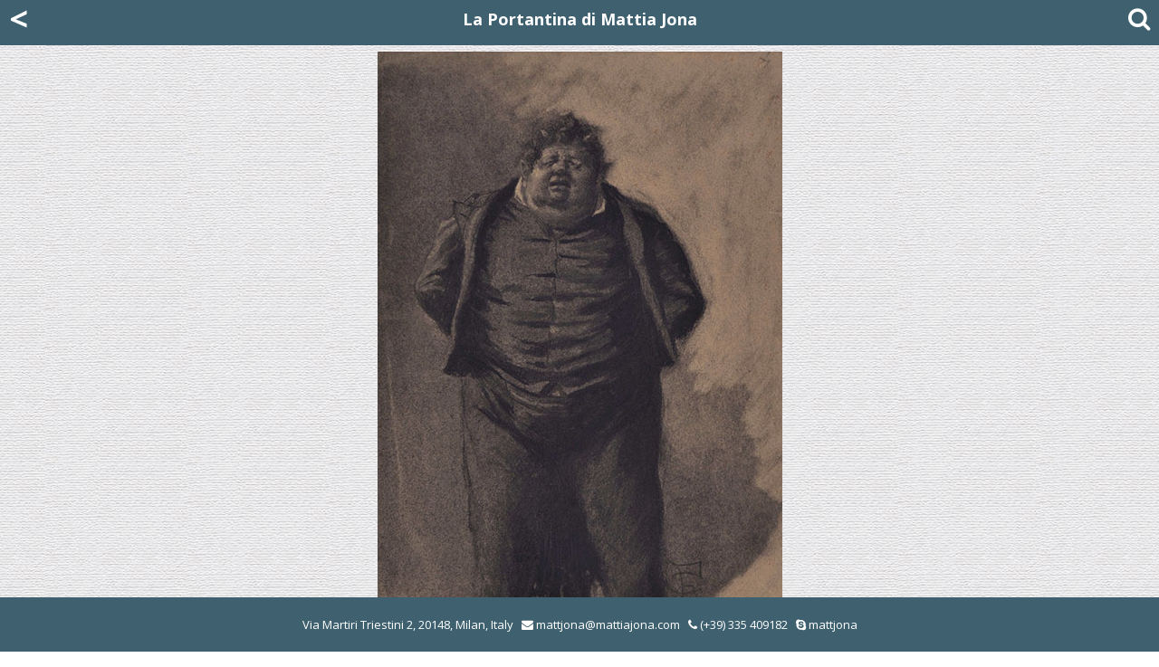

--- FILE ---
content_type: text/html; charset=UTF-8
request_url: https://www.mattiajona.com/schede.php?i=6a963abd43767efc2ef9937847ba7292&c=c71d730176b87f5e456c50ca4f0a834e
body_size: 2919
content:
<!DOCTYPE html> 
<html lang="en" style="height:100%;"> 
<head>
<meta charset="utf-8">
<title>Mattia Jona - PIETRO BOUVIER - CARICATURE PORTRAIT OF A CORPULENT MAN</title>
<meta name="description" CONTENT="La Portantina - Mattia Jona - PIETRO BOUVIER - CARICATURE PORTRAIT OF A CORPULENT MAN">
<meta name="viewport" content="width=device-width, initial-scale=1.0">
<link rel="shortcut icon" href="favicon.png">
<!-- Core CSS -->
<!--[if lt IE 9]>
	<script src="js/html5.js" type="text/javascript"></script>
<![endif]-->
<link rel="dns-prefetch" href="//fonts.googleapis.com" />
<link rel="stylesheet"   href="css/bootstrap_4.1.css"  />
<!-- Custom styles for this template -->
<link rel="stylesheet" href="css/navbar-static-top.css" />
<link rel="stylesheet" id="animation-css"  href="css/animation.css"  type="text/css" media="all" />
<link rel="stylesheet" id="main-style-css" href="css/style.css"      type="text/css" media="all" />
<link rel="stylesheet" id="responsive-css" href="css/responsive.css" type="text/css" media="all" />
<link rel="stylesheet" href="css/font-awesome.min.css" />
<link rel="stylesheet" href="https://fonts.googleapis.com/css?family=Open+Sans:300italic,400italic,600italic,700italic,400,300,600,700" />
<!-- Style Library -->
<link rel="stylesheet" href="css/style-library-1.css" rel="stylesheet" />
<link rel="stylesheet" href="css/plugins.css" />
<link rel="stylesheet" href="css/blocks.css" />
<link rel="stylesheet" href="css/custom.css" />
<link rel="stylesheet" href="css/footer.css" />

<!--[if lt IE 10]>
<link rel='stylesheet' id='puzzles-ie-css'  href='css/ie.css' type='text/css' media='all' />
<![endif]-->
</head>
<body data-spy="scroll" data-target="nav" class="">
<header id="header-1" class="header-dark fixed-top">
<div itemscope itemtype="http://schema.org/Person">
<span itemprop="name">Mattia Jona</span>
<span itemprop="company">La Portantina</span>
<span itemprop="tel">+39 02 8053315</span>
<a itemprop="email" href="mailto:mattjona@mattiajona.com">mattjona@mattiajona.com</a>
</div>
<nav class="main-nav navbar-fixed-top">
  <div class="container">
    <div class="underlined-title">
      <nav class="navbar header-dark fixed-top">
	      <a href="cartelle.php?i=c71d730176b87f5e456c50ca4f0a834e&o=6a963abd43767efc2ef9937847ba7292&v=" class="arrow_white">&lt;</a>
        <a href="index.php" class="topTitle col-centered">La Portantina di Mattia Jona</a>
        <i class="fa fa-2x fa-search" data-toggle="collapse" data-target="#cerca" aria-expanded="false" aria-controls="cerca"></i>
      </nav>
    </div>
  </div>
</nav>
<div class="collapse bg-concrete" id="cerca">
  <div class="row justify-content-center ">
    <div class="col-10 col-md-8 col-lg-5">
      <br>
      <form action="ricerca.php" method="GET" class="mt10" enctype="multipart/form-data">
        <input type="hidden" name="ui" value="5">
        <div class="input-group mb-3">
          <input type="text" class="form-control" placeholder="Search" aria-label="Search" name="s" >
          <div class="input-group-append">
            <button class="btn btn-outline-secondary" type="submit"><i class="fa fa-search"></i></button>
          </div>
        </div>
      </form>
      <br>
    </div>
  </div>
</div>
</header>
<div class="mt20">&nbsp;</div><section class="content-block"> 
  <div class="container">
    <div class="underlined-title">
      <div class="row justify-content-center tp20">
        <div class="col-lg-8 col-xs-12 col-md-8 col-sm-10">
          <a href="#bottom"><img src="images/virtex/bouviercar.jpg" alt="CARICATURE PORTRAIT OF A CORPULENT MAN" class="img-responsive justify-content-center"/></a>
        </div>
      </div>
		  <div class="row justify-content-center tp10">
	      <div class="col-lg-8 col-xs-12 col-md-8 col-sm-10"><a href="images/virtex/bouviercarlarge.jpg" target="_blank"><span class="txtSmlBcol">click to see a larger image&nbsp;</span></a>  
        </div>
      </div>
    </div>
    <div class="container text-center">
      <div class="row justify-content-center">
        <div class="col-lg-8 col-xs-12 col-md-8 col-sm-10">
					<div class="text-center artist-surname">PIETRO BOUVIER<br> <span class="artist-place">(Milan 1839 - 1927)</span><br><span class="opera-title">CARICATURE PORTRAIT OF A CORPULENT MAN</span>
					</div>
				</div>
			</div>
      <div class="row justify-content-center tp10">
        <div class="col-lg-8 col-xs-12 col-md-8 col-sm-10">
				  <div class="text-justify"> <p>Black chalk on brownish cardboard; signed with the monogram <em>PB</em> at bottom right.&nbsp;450 x&nbsp;315 mm<br />On the verso in pencil, <strong><a title="testo in dialetto milanese e traduzione" href="https://www.mattiajona.com/images/virtex%20folder/bouvieref.jpg" target="_blank">a mocking inscription in Milanese dialect.</a></strong></p>
<p>&nbsp;</p>
<p style="text-align: center;"><strong>REDUCED PRICE<br />previous price was &euro; 580</strong></p></div>
				</div>
		  </div>
		      <div class="row justify-content-center">
        <div class="col-lg-4 col-xs-12 col-md-3 col-sm-4 text-left txtBcol tp20"><a id="bottom"></a>
Price: 450,00 &euro;        </div>
			<div class="col-lg-4 col-xs-12 col-md-5 col-sm-6 text-right txtBcol tp20"><a href="mailto:mattiajona@mattiajona.com?subject=PIETRO BOUVIER, CARICATURE PORTRAIT OF A CORPULENT MAN">If you need more information...</a></div>
      </div>
      <div class="row justify-content-center tp20">
        <div class="col-lg-8 col-xs-12 col-md-8 col-sm-10">
					<a href="#" data-toggle="collapse" data-target="#collapseBio" aria-expanded="false" aria-controls="collapseBio"><span class="testogalleria">About the artist</span></a>
					<div class="collapse tp10" id="collapseBio">
						<div class="card card-header">
							<div class="text-justify bio"><p>Pietro Bouvier was born by Benedetto, a Genevan artisan, gilder and carver, who settled in Milan. The first of seven brothers, he grew up in his father's workshop and then attended courses at the Accademia di Brera. His works are found in all the Lombard great collections of the nineteenth century art, including in Milan the Galleria civica d'arte moderna and the Museo del Risorgimento, the Accademia Carrara in Bergamo and elsewhere.</p></div>
							<div class="row justify-content-center">
								<div class="col-lg-8 col-xs-12 col-md-8 col-sm-10">
									<div class="row row-conformity justify-content-center">
					                  </div>
								</div>
						  </div>
						</div>
					</div>
	      </div>
      </div>

      <div class="row justify-content-center mt30 mb20">
        <div class="col-lg-4 col-xs-6 col-md-4 col-sm-6 col-6 text-right mb40">
					<a href="cartelle.php?i=c71d730176b87f5e456c50ca4f0a834e&o=6a963abd43767efc2ef9937847ba7292&v="><i class="fa fa-4x fa-chevron-left"></i></a>
        	</div>
        	<div class="col-lg-4 col-xs-6 col-md-4 col-sm-6 col-6 text-left mb40">
						<a href="index.php"><i class="fa fa-4x fa-home"></i></a>
        	</div>
				</div>
    </div>
  </div>
</section>
<footer class="footer footer-dark">
  <div class="row justify-content-center">
    <div class="d-none d-sm-block">
      <div class="col-xs-12">Via Martiri Triestini 2, 20148, Milan, Italy &nbsp; <i class="fa fa-envelope"></i> <a href="mailto:mattjona@mattiajona.com">mattjona@mattiajona.com</a> &nbsp; <a href="tel:+39028053315"><i class="fa fa-phone"></i> (+39) 335 409182</a> &nbsp; <i class="fa fa-skype"></i> <a href="skype:mattjona?call">mattjona</a></div></div>
    <div class="d-sm-none">
      <div class="col-xs-12"><i class="fa fa-envelope"></i> <a href="mailto:mattjona@mattiajona.com">mattjona@mattiajona.com</a> &nbsp; <i class="fa fa-phone"></i> <a href="tel:+39028053315">(+39) 335 409182</a></div></div>
  </div>
</footer>
<!-- jQuery first, then Popper.js, then Bootstrap JS -->
<script src="js/jquery-1.9.1.min.js"></script>

<script src="js/popper_1.14.0.min.js"></script>
<script src="js/bootstrap_4.1.0.min.js"></script>

<script type='text/javascript' src='js/superfish.js'></script>
<script type='text/javascript' src='js/jquery.mobilemenu.min.js'></script>
<script type='text/javascript' src='js/jquery.slidemenu.js'></script>
<script type='text/javascript' src='js/skip-link-focus-fix.js'></script>
<script type='text/javascript' src='js/ui/core1.11.4.min.js'></script>
<script type='text/javascript' src='js/ui/widget1.11.4.min.js'></script>
<script type='text/javascript' src='js/ui/mouse1.11.4.min.js'></script>
<script type='text/javascript' src='js/ui/draggable1.11.4.min.js'></script>
<script type='text/javascript' src='js/ui/tabs1.11.4.min.js'></script>
<script type='text/javascript' src='js/conformity.js'></script>
<script>
$(function (){
  $('[data-toggle="offcanvas"]').on('click', function ()
    {
    $('.offcanvas-collapse').toggleClass('open')
    })
})
</script>
</body>
</html>

--- FILE ---
content_type: text/css
request_url: https://www.mattiajona.com/css/custom.css
body_size: 866
content:
/* Put your custom styles here */

.bio p {
font-size: 12px !important;
line-height: 1.6;
}
.tp10 {
margin-top: 10px;
}
.tp13 {
margin-top: 13px;
}
.tp20 {
margin-top: 20px;
}
.thumbnail {
/* background-color:#eee !important; */
padding-top: 10px;	
padding-left: 10px;	
padding-right: 10px;	
}
.topTitle {
font-size: 18px;
font-weight:bold;
color: #ffffff;
line-height: 32px;
}
.txtSmlB {
font-size:12px;
font-weight:bold;
margin-top: 15px;
}
.txtSmlBcol
{
font-size:12px;
font-weight:bold;
color:#3e606f !important;  
}
.txtBcol, .txtBcol a, .txtBcol a:focus, .txtBcol a:active
{
font-size:13px;
font-weight:bold;
color:#3e606f !important;  
}
.btn-default {
top: 25%;
left:25%; 
color: #999; 
background: #fffccc; 
}
.topTitle, .topTitle a, .topTitle a:focus, .topTitle a:active, .topTitle:hover {
color: #ffffff !important;
}
.btn-file {
position: relative;
overflow: hidden;
}
.btn-file input[type=file] {
position: absolute;
top: 0;
right: 0;
min-width: 100%;
min-height: 100%;
font-size: 100px;
text-align: right;
filter: alpha(opacity=0);
opacity: 0;
background: red;
cursor: inherit;
display: block;
}
input[readonly] {
background-color: white !important;
cursor: text !important;
}
.form-group input[type="checkbox"] {
display: none;
}
.form-group input[type="checkbox"] + .btn-group > label span {
width: 20px;
}
.form-group input[type="checkbox"]:not(:checked) + .btn-group > label  {
display: inline-block;
background:#A7A7A7;
box-shadow:none;
}
.row-centered {
text-align:center;
}
.col-centered {
display:inline-block;
float:none;
/* reset the text-align */
text-align:center;
/* inline-block space fix */
margin-right:-4px;
}
.non_attivo
{
color:#555555 !important;  
}
.attivo
{
color:#3498D8 !important;
}
.fondo {
background-color: #DDDDDD;
opacity: 0.6;
padding-top: 0;
padding-right: 20px;
padding-left: 20px;
padding-bottom: 20px;
border: 2px solid #AFAFAF;
margin-left: 0;
margin-right: 2px;
border-radius: 6px;
margin-top: 20px;
}
.fondo h2 {
font-size:24px;
font-weight:bold;
color: #000000;
}
.fondo1 {
padding-top: 30px;
background-color: #e6e6e6;
}
.fondo2 {
background-color: #898989;
color:#FFFFFF;
padding-left:65px;
font-variant:small-caps;
}
.fondo3 {
background-color: #2c3e50;
}
.fondo4 {
background-color: #898989;
color:#FFFFFF;
font-variant:small-caps;
}
.fondoRosso {
background: #e7002d !important;
box-shadow: 0 2px #B4041A !important;
}

--- FILE ---
content_type: application/javascript
request_url: https://www.mattiajona.com/js/jquery.slidemenu.js
body_size: 733
content:
(function($) {

	$.fn.spasticNav = function(options) {
	
		options = $.extend({
			overlap : 0,
			speed : 500,
			reset : 50,
			color : '#00c6ff',
			easing : 'easeOutExpo'
		}, options);
	
		return this.each(function() {
		
		 	var nav = $(this),
		 		currentPageItem = $('.current-menu-item', nav),
				hidden = false,
		 		blob,
		 		reset;

			if (currentPageItem.length === 0) {
		 		currentPageItem = nav.find('li').eq(0);
				hidden = true;
			}

		 	$('<li id="blob"></li>').css({
					width : currentPageItem.outerWidth(),
					height : currentPageItem.outerHeight() + options.overlap,
					left : currentPageItem.position().left,
					top : currentPageItem.position().top - options.overlap / 2,
					backgroundColor : currentPageItem.find('a').css('backgroundColor'), //options.color,
					opacity: hidden ? 0 : 1
				}).appendTo(this);
		 	
		 	blob = $('#blob', nav);
					 	
			nav.find('>li:not(#blob)').hover(function() {
				// mouse over
				clearTimeout(reset);
				var a = $(this).find('a');
				var bg = a.css('backgroundColor');
				$(this).addClass('blob_over');
				blob.css({backgroundColor: bg}).animate(
					{
						left : $(this).position().left,
						top : $(this).position().top - options.overlap / 2,
						width : $(this).outerWidth(),
						height : $(this).outerHeight(),
						opacity: 1
					},
					{
						duration : options.speed,
						easing : options.easing,
						queue : false
					}
				);
			}, function() {
				// mouse out	
				reset = setTimeout(function() {
					/*
					var a = currentPageItem.find('a');
					var bg = a.css('backgroundColor');
					*/
					blob.animate({
						/*
						width : currentPageItem.outerWidth(),
						left : currentPageItem.position().left,
						*/
						opacity: 0	//hidden ? 0 : 1,
					}, options.speed)
					//.css({backgroundColor: bg})
				}, options.reset);
				$(this).removeClass('blob_over');
			});
		 
		
		}); // end each
	
	};

})(jQuery);